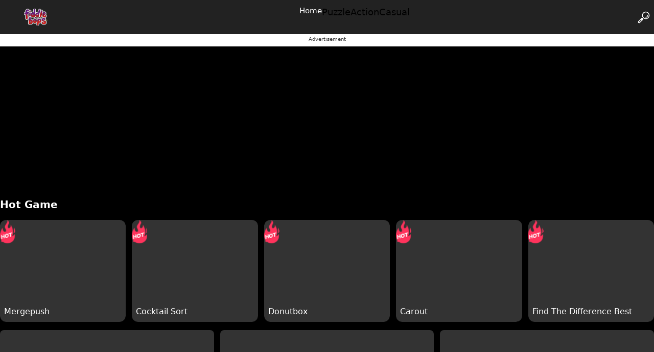

--- FILE ---
content_type: text/html
request_url: https://zuanyiba.com/category-1_5.html
body_size: 4327
content:
<!DOCTYPE html>
<html lang="en">
<style>
  .scrollbar-hide::-webkit-scrollbar {
    display: none;
  }

  .actives1 {
    color: #fff !important;
    background-color: #FF375F !important;
    border-radius: 50px;
  }

  .scrollbar-hide {
    -ms-overflow-style: none;
    scrollbar-width: none;
  }
</style>

  
<script async src="https://pagead2.googlesyndication.com/pagead/js/adsbygoogle.js?client=ca-pub-6784226681673573"
     crossorigin="anonymous"></script>






<style> .de_iv_adv ins>div{ display: block !important; margin: 0 auto !important; } </style>

<head>
  <title>
    5088
  </title>
  <meta name="description" content="" />
  <meta name="keywords" content="" />
  <link rel="icon" href="images/logo.png" type="image/x-icon" />
  <meta charset="UTF-8"> <!-- 公共css引用 -->
<style>
  #content_html {
    max-width: 100vw;
    overflow: auto;
  }

  html {
    font-family: sans-serif;
    ;
  }

  @media screen and (-webkit-min-device-pixel-ratio:0) {
    input {
      font-size: 16px;
    }
  }

  .light-beam {
    position: relative;
    overflow: hidden;
  }

  .light-beam::after {
    position: absolute;
    top: 0;
    background: linear-gradient(90deg, hsla(0, 0%, 100%, 0) 0, hsla(0, 0%, 100%, .5) 25%, #fff 50%, hsla(0, 0%, 100%, .5) 75%, hsla(0, 0%, 100%, 0));
    content: "";
    -webkit-animation: bright 5.5s infinite;
    animation: bright 5.5s infinite;
    z-index: 1;
    width: 100%;
    height: 100%;
  }

  @keyframes bright {
    0% {
      transform: translateX(-180%) skewX(45deg);
    }

    100% {
      transform: translateX(420%) skewX(45deg);
    }
  }



  .trembling {
    animation: trembling 5s linear infinite backwards;
    -webkit-animation: trembling 5s linear infinite backwards;
    -moz-animation: trembling 5s linear infinite backwards
  }

  @-webkit-keyframes trembling {
    26% {
      transform: rotate(0deg) scale(1);
      -webkit-transform: rotate(0deg) scale(1)
    }

    28% {
      transform: rotate(-2deg) scale(1.04);
      -webkit-transform: rotate(-2deg) scale(1.04)
    }

    32% {
      transform: rotate(1deg) scale(1.01);
      -webkit-transform: rotate(1deg) scale(1.01)
    }

    34% {
      transform: rotate(-2deg) scale(1.02);
      -webkit-transform: rotate(-2deg) scale(1.02)
    }

    36% {
      transform: rotate(3deg) scale(1);
      -webkit-transform: rotate(3deg) scale(1)
    }

    39% {
      transform: rotate(-1deg) scale(1);
      -webkit-transform: rotate(-1deg) scale(1)
    }

    44% {
      transform: rotate(0deg) scale(1);
      -webkit-transform: rotate(0deg) scale(1)
    }
  }

  @keyframes trembling {
    26% {
      transform: rotate(0deg) scale(1);
      -webkit-transform: rotate(0deg) scale(1)
    }

    28% {
      transform: rotate(-2deg) scale(1.04);
      -webkit-transform: rotate(-2deg) scale(1.04)
    }

    32% {
      transform: rotate(1deg) scale(1.01);
      -webkit-transform: rotate(1deg) scale(1.01)
    }

    34% {
      transform: rotate(-2deg) scale(1.02);
      -webkit-transform: rotate(-2deg) scale(1.02)
    }

    36% {
      transform: rotate(3deg) scale(1);
      -webkit-transform: rotate(3deg) scale(1)
    }

    39% {
      transform: rotate(-1deg) scale(1);
      -webkit-transform: rotate(-1deg) scale(1)
    }

    44% {
      transform: rotate(0deg) scale(1);
      -webkit-transform: rotate(0deg) scale(1)
    }
  }
</style>

  <meta http-equiv="X-UA-Compatible" content="IE=edge">
  <meta name="viewport" content="width=device-width, initial-scale=1.0">
  <link rel="stylesheet" href="css/reset.css">
  <link rel="stylesheet" href="css/index.css">
  <script src="js/jquery-3.4.1.min.js"></script>
  <script src="js/tailwind.js"></script>
  <script src="js/index.js"></script>
  <style>
    body{
      background-color: black;
    }
  </style>
</head>


      <body>
        <div class="mobile_menu">
  <div class="mobile_menu_content" style="background-color: rgba(255, 255, 255,.9);">
    <div class="flex  items-center mobile_menu-close  py-[28px] px-[46px] justify-end font-medium">
      <i class="close !text-[#333] iconfont icon-guanbi1 !text-lg"></i>
    </div>
    <ul class="">
      <li class="m-0 mb-[50px] transition-colors duration-200 nav">
        
          <a href="index.html"
            class="!text-black router-link-active router-link-exact-active text-[18px] font-medium mb-5">
            Home
          </a>
          
      </li>
    </ul>
  </div>
</div>



<div class="bg-[#222]">
  <div class="flex justify-between items-center px-[12px] h-[44px] md:h-[67px] mx-auto max-w-screen-xl  md:px-0 header">
    <div class="block mob_menu md:hidden">
      <svg xmlns="http://www.w3.org/2000/svg" width="30" height="30" viewBox="0 0 24 24" class="!text-white">
        <path fill="currentColor" d="M3 18v-2h18v2zm0-5v-2h18v2zm0-5V6h18v2z"></path>
      </svg>
    </div>

    <div class="flex items-center">
      <a href="index.html" class="flex gap-2 router-link-active router-link-exact-active">
        <img class="h-[33px] w-[140px]  object-fit-contain" src="images/logo.png">
      </a>
    </div>

    <div class="hidden gap-[25px] md:flex text-white nav">
      
        <a href="index.html"
          class="text-center text-[15px] font-[500] hover:text-[#9757FF]">
          Home
        </a>
        
    </div>


    <div class="flex items-center">
      <a href="search.html" class="mr-2">
        <svg xmlns="http://www.w3.org/2000/svg" width="24" height="24" viewBox="0 0 256 256" class="icon-sousuo4 !text-white">
          <g fill="none" stroke="currentColor" stroke-width="16">
            <path d="m 89.074145,145.23139 -68.17345,68.17344" />
            <path d="M 111.27275,167.42999 43.099304,235.60344" />
            <path stroke-linecap="round" stroke-linejoin="round"
              d="m 43.099305,235.60344 a 15.696788,15.696788 0 0 1 -22.19861,0" />
            <path stroke-linecap="round" stroke-linejoin="round"
              d="m 20.900695,213.40483 a 15.696788,15.696788 0 0 0 0,22.19861" />
            <path stroke-linecap="round" stroke-linejoin="round"
              d="M 240.65575,86.483932 A 70.635544,70.635544 0 0 1 170.0202,157.11948 70.635544,70.635544 0 0 1 99.384659,86.483932 70.635544,70.635544 0 0 1 170.0202,15.848389 70.635544,70.635544 0 0 1 240.65575,86.483932 Z" />
            <path stroke-linecap="round" stroke-linejoin="round" d="m 89.074145,145.23139 22.198605,22.1986" />
            <path stroke-linecap="round" stroke-linejoin="round" d="m 100.17344,156.33068 19.89988,-19.89987" />
            <path stroke-linecap="round" stroke-linejoin="round" d="m 70.126446,164.17908 22.198606,22.1986" />
            <path stroke-linecap="round" stroke-linejoin="round"
              d="M 209.26216,86.483936 A 39.241967,39.241967 0 0 1 170.0202,125.7259" />
          </g>
        </svg>
      </a>
      <div onclick="handleHomeClick()" class="">
      </div>


    </div>
  </div>
</div>
<script>
  function handleHomeClick() {

    window.location.href = '/';
  }
</script>

<style>
  .header ul li {
    list-style: none;
    margin-bottom: 0;
    margin-top: 0;
    font-size: 18px;
    line-height: 26px;
  }

  .header .iconfont {
    font-size: 20px;
    color: #fff;
  }
</style>

          
    
    
    
    
    <p class="t_de">Advertisement</p>
    <!--<div class="de_iv_adv" style="margin-bottom:20px;display:flex;justify-content:center">-->
<!-- xbba.xinyanhuishou.com_main_bottom_nav_01 -->
<ins class="adsbygoogle"
     style="display:block;"
     data-ad-client="ca-pub-6784226681673573"
     data-ad-slot="4442914447"
     data-ad-format="auto"
     data-full-width-responsive="true"></ins>
<script>
     (adsbygoogle = window.adsbygoogle || []).push({});
</script>
<!--</div>-->


            <div class="content">
              <div class="px-2 mx-auto mt-4 max-w-screen-xl md:px-0">
                <div class="mb-4 text-lg font-bold md:text-xl text-white">Hot Game</div>
                <!-- border-b-[10px] border-white border-solid md:border-none -->
                <div class="grid gap-3 md:grid-cols-5" id="hot-5">
                  
                    
                </div>
              </div>
              <div class="px-2 mx-auto my-4 max-w-screen-xl md:px-0">
                <div class="grid gap-3 md:grid-cols-3" id="hot-6">
      
                    
                </div>
              </div>

              <div class="px-2 mx-auto mb-4 max-w-screen-xl md:px-0">
                <div class="mb-4 text-lg font-bold md:text-xl text-white">More Game</div>
                <!-- border-b-[10px] border-white border-solid md:border-none -->
                <div class="grid gap-3 grid-cols-2 md:grid-cols-6" id="more-12">
                
                    
                </div>
              </div>

              <div class="px-2 mx-auto my-4 max-w-screen-xl md:px-0">
                <div class="grid gap-3 md:grid-cols-3" id="more-6">
                  
                    
                    
               
                    
                </div>
              </div>

              <div class="px-2 mx-auto mb-4 max-w-screen-xl md:px-0">
                <!-- border-b-[10px] border-white border-solid md:border-none -->
                <div class="grid gap-3 grid-cols-2 md:grid-cols-6" id="more-other">
               
                </div>
              </div>

            </div>
            






<!--<div class="positionFixed" style="flex-direction:column;justify-content:center;height:95px;text-align:center">-->
<!--<p style="font-size:10px;height:10px">Advertisement</p>-->
<!-- xbba.xinyanhuishou.com_main_anchor_point -->
<!--<ins class="adsbygoogle"-->
<!--     style="display:inline-block;width:100%;height:50px"-->
<!--     data-ad-client="ca-pub-6784226681673573"-->
<!--     data-ad-slot="4442914447"></ins>-->
<!--<script>-->
<!--     (adsbygoogle = window.adsbygoogle || []).push({});-->
<!--</script>-->
<!--</div>-->


              <footer class="bg-[#222] text-[#D1D1D1]  text-[14px]">
  <div class=" max-w-[1200px] m-auto py-[20px] px-4 md:px-0 pb-[80px]" style="padding-bottom:100px;">
    <div class="flex justify-center items-center">
      <a to="./index.html" class="flex gap-2 text-[20px] font-medium">
        <img class="h-[33px]" src="images/logo.png" alt=""> 
      </a>
    </div>

    <div
      class="flex justify-between px-4 mt-6 mb-2 md:border-b-[1px] md:border-solid md:border-[#fff] md:pb-4 md:px-0 md:flex-row md:justify-center md:gap-10">
      <div>
        <a href="AboutUs.html">
          <h2 class="font-medium border-b-[1px] border-solid border-[#fff] transition-colors duration-300 border-b-1 hover:border-transparent">
            About Us
          </h2>
        </a>
      </div>
      <div>
        <a href="TermsofUse.html">
          <h2 class="font-medium border-b-[1px] border-solid border-[#fff] transition-colors duration-300 border-b-1 hover:border-transparent">
            Terms Of Us
          </h2>
        </a>
      </div>
      <div>
        <a href="PrivacyPolicy.html">
          <h2 class="font-medium border-b-[1px] border-solid border-[#fff] transition-colors duration-300 border-b-1 hover:border-transparent">
            Privacy policy
          </h2>
        </a>
      </div>
    </div>
    <div class="text-center mt-4 text-[#797878] ">
      © 5088, All rights reserved.
    </div>
  </div>
</footer>
      </body>
      <script>
        const url = window.location.href;
        const tabName = document.querySelectorAll("#tabName");
        tabName.forEach(ele => {
          const tabId = ele.getAttribute('data-name');
          if (url.includes(tabId)) {
            ele.classList.add('actives1');
          }
          if (url.includes('index.html') && tabId === 'Home') {
            ele.classList.add('actives1');
          }
        })
      </script>
      <script>
        function slidePc(direction) {
          const slider = document.querySelector('.pc-slider');
          const slideWidth = slider.offsetWidth;
          const maxScroll = slider.scrollWidth - slideWidth;

          let newScrollPosition;
          if (direction === 'next') {
            newScrollPosition = slider.scrollLeft + slideWidth;
            if (newScrollPosition > maxScroll) {
              newScrollPosition = 0;
            }
          } else {
            newScrollPosition = slider.scrollLeft - slideWidth;
            if (newScrollPosition < 0) {
              newScrollPosition = maxScroll;
            }
          }

          slider.scrollTo({ left: newScrollPosition, behavior: 'smooth' });
        }
      </script>
      <script>
        function slide(direction) {
          const slider = document.querySelector('.phoneslide');  // 更新选择器
          const slideWidth = slider.offsetWidth;
          const maxScroll = slider.scrollWidth - slideWidth;

          let newScrollPosition;
          if (direction === 'next') {
            newScrollPosition = slider.scrollLeft + slideWidth;
            if (newScrollPosition > maxScroll) {
              newScrollPosition = 0;
            }
          } else {
            newScrollPosition = slider.scrollLeft - slideWidth;
            if (newScrollPosition < 0) {
              newScrollPosition = maxScroll;
            }
          }

          slider.scrollTo({ left: newScrollPosition, behavior: 'smooth' });
        }
      </script>

      <script>
        window.onload = function () {
          console.log('onload');
          $.ajax({
            type: "post",
            url: "/index.php/game/index",
            success: function (data) {
              $("#hot-5").html(data.hot_5);
              $("#hot-6").html(data.hot_6);
              $('#more-12').html(data.more_12);
              $('#more-6').html(data.more_6);
              $('#more-other').html(data.more_other);
              console.log(data);
            },
          })
        
        
              // 获取cate列表
          $.ajax({
            type:'post',
            url:'/index.php/game/cate',
            success:function(data){
              //构建cate的dom
              let cateDom = '';
              data.data.forEach(function(item){
                cateDom += `
                <a href="cate.html?cate_id=${item.id}"
                  class="!text-black router-link-active router-link-exact-active text-[18px] font-medium mb-5">
                    ${item.name}
                </a>
                `;

                
              })

              var navs = document.querySelectorAll('.nav');
              navs.forEach(function(item){
                item.insertAdjacentHTML('beforeend',cateDom)
              })
            }
          })
        

    mob_menu = document.getElementsByClassName('mob_menu')[0]
    mobile_menu = document.getElementsByClassName('mobile_menu')[0]
    mob_menu.onclick = function(){
      mobile_menu.style.width = '100vw'
    }
    mobile_menu.onclick = function(){
      mobile_menu.style.width = 0;
    }
    
    
        
        };
      </script>


<!-- Mirrored from food.logo.com/food-logo/index.html by HTTrack Website Copier/3.x [XR&CO'2014], Thu, 24 Jul 2025 09:47:36 GMT -->
</html>

--- FILE ---
content_type: text/html; charset=utf-8
request_url: https://www.google.com/recaptcha/api2/aframe
body_size: 265
content:
<!DOCTYPE HTML><html><head><meta http-equiv="content-type" content="text/html; charset=UTF-8"></head><body><script nonce="s72watJEKFg97TQoxoLvsw">/** Anti-fraud and anti-abuse applications only. See google.com/recaptcha */ try{var clients={'sodar':'https://pagead2.googlesyndication.com/pagead/sodar?'};window.addEventListener("message",function(a){try{if(a.source===window.parent){var b=JSON.parse(a.data);var c=clients[b['id']];if(c){var d=document.createElement('img');d.src=c+b['params']+'&rc='+(localStorage.getItem("rc::a")?sessionStorage.getItem("rc::b"):"");window.document.body.appendChild(d);sessionStorage.setItem("rc::e",parseInt(sessionStorage.getItem("rc::e")||0)+1);localStorage.setItem("rc::h",'1767636303259');}}}catch(b){}});window.parent.postMessage("_grecaptcha_ready", "*");}catch(b){}</script></body></html>

--- FILE ---
content_type: text/css
request_url: https://zuanyiba.com/css/reset.css
body_size: 1587
content:
/* http://meyerweb.com/eric/tools/css/reset/
   v5.0.1 | 20191019
   License: none (public domain)
*/

html,
body,
div,
span,
applet,
object,
iframe,
h1,
h2,
h3,
h4,
h5,
h6,
p,
blockquote,
pre,
a,
abbr,
acronym,
address,
big,
cite,
code,
del,
dfn,
em,
img,
ins,
kbd,
q,
s,
samp,
small,
strike,
sub,
sup,
tt,
var,
b,
u,
i,
center,
dl,
dt,
dd,
menu,
ol,
ul,
li,
fieldset,
form,
label,
legend,
table,
caption,
tbody,
tfoot,
thead,
tr,
th,
td,
article,
aside,
canvas,
details,
embed,
figure,
figcaption,
footer,
header,
hgroup,
main,
menu,
nav,
output,
ruby,
section,
summary,
time,
mark,
audio,
video {
  margin: 0;
  padding: 0;
  border: 0;
  font-size: 100%;
  font: inherit;
  vertical-align: baseline;
}
/* HTML5 display-role reset for older browsers */
article,
aside,
details,
figcaption,
figure,
footer,
header,
hgroup,
main,
menu,
nav,
section {
  display: block;
}
/* HTML5 hidden-attribute fix for newer browsers */
*[hidden] {
  display: none;
}
input {
  border: none; /* 去掉边框 */
  background: none; /* 去掉背景 */
  padding: 0; /* 去掉内边距 */
  margin: 0; /* 去掉外边距 */
  outline: none; /* 去掉聚焦时的外边框 */
  /* 添加其他想要的样式 */
}
body {
  line-height: 1;
}
menu,
ol,
ul {
  list-style: none;
  color:#eee;
}
blockquote,
q {
  quotes: none;
}
blockquote:before,
blockquote:after,
q:before,
q:after {
  content: "";
  content: none;
}
table {
  border-collapse: collapse;
  border-spacing: 0;
}
a {
  text-decoration: none;
  color: inherit;
}
img,
a,
i {
  cursor: pointer;
}
#content {
  margin-top: 20px;
  padding: 0 15px;
}
#content p,
li {
  margin-bottom: 25px;
  margin-top: 25px;
  font-size: 18px;
  line-height: 26px;
}
#content ul,
li {
  list-style: inside;
}
#content h1 {
  font-family: Helvetica Neue LT, Helvetica Neue, -apple-system,
    BlinkMacSystemFont, Segoe UI, Helvetica, Arial, sans-serif;
  font-size: 1.8rem;
  font-weight: 700;
  letter-spacing: -0.025rem;
  line-height: 1.8rem;
  margin-bottom: 24px;
  margin-left: 0;
  margin-right: 0;
  outline: none;
}

.details p {
  margin-bottom: 25px;
  margin-top: 25px;
  font-size: 18px;
  line-height: 26px;
}

.details h1 {
  font-family: Helvetica Neue LT, Helvetica Neue, -apple-system,
    BlinkMacSystemFont, Segoe UI, Helvetica, Arial, sans-serif;
  font-size: 1.8rem;
  font-weight: 700;
  letter-spacing: -0.025rem;
  line-height: 1.8rem;
  margin-bottom: 24px;
  margin-left: 0;
  margin-right: 0;
  outline: none;
}

img {
  width: 100%;
  box-sizing: border-box;
  object-fit: cover;
}

.t_1l {
  overflow: hidden;
  text-overflow: ellipsis;
  display: -webkit-box;
  -webkit-box-orient: vertical;
  -webkit-line-clamp: 1;
}
.t_12 {
  overflow: hidden;
  text-overflow: ellipsis;
  display: -webkit-box;
  -webkit-box-orient: vertical;
  -webkit-line-clamp: 2;
}
.t_13 {
  overflow: hidden;
  text-overflow: ellipsis;
  display: -webkit-box;
  -webkit-box-orient: vertical;
  -webkit-line-clamp: 3;
}
footer {
  color: #fff;
}
footer li {
  list-style: none;
  margin: 0;
}
.mobile_menu {
  width: 0vw;
  height: 100vh;
  background: rgba(17, 17, 17, 0.3);
  position: fixed;
  top: 0;
  right: 0;
  transition: all 0.2s ease-in-out;
  overflow: hidden;
  z-index: 999999;
}
.mobile_menu .mobile_menu_content {
  height: 100%;
}
/* .mobile_menu .mobile_menu_content ul {
  overflow: auto;
  padding: 20px 40px;
} */
.mobile_menu .mobile_menu_content ul li a {
  display: block;
  width: 100%;
}
.mobile_menu .mobile_menu_content ul li {
  text-align: center;
  list-style: none;
}

.positionFixed {
  bottom: 0px;
  left: 50%;
  position: fixed;
  transform: translate(-50%, 0%);
  z-index: 999;
  width: 100%;
  background-color: #e4e4e4;
  display: flex;
  justify-content: center;
}
.de_iv_adv {
  width: 100%;
  min-height: 8rem;
  background-color: #fff;
  display: flex;
  justify-content: center;
  align-items: center;
}
.t_de {
  height: 0.2rem;
  width: 100%;
  line-height: 0.3rem !important;
  font-size: 0.6rem;
  padding: 0.5rem 0 1rem 0;
  box-sizing: border-box;
  color: #333;
  text-align: center;
  margin-bottom: 0 !important;
  background-color: #fff;
}
.gameMenu {
  position: fixed;
  left: 40px;
  top: 20px;
  z-index: 99999999;
  padding: 10px;
}
.gameMenu img {
  width: 40px !important;
  height: 40px !important;
}
.gameButtons {
  position: fixed;
  left: 0px;
  top: 60px;
  z-index: 99999999;
}
.gameButtons img {
  width: 40px !important;
  height: 40px !important;
}
@media screen and (-webkit-min-device-pixel-ratio: 0) {
  input {
    font-size: 16px;
  }
}


--- FILE ---
content_type: text/css
request_url: https://zuanyiba.com/css/index.css
body_size: 682
content:
.max_width {
  width: min(960px, 100% - 30px);
  margin: auto;
}

body {
  background-color: #fff;
}
.object-fit-contain{
    object-fit: contain;
}

.gameBoxs {
  position: relative;
}
.gameBoxs .donghuaTitle {
  display: none;
}
.gameBoxs:hover .donghuaTitle {
  display: block;
  position: absolute;
  bottom: 0;
  left: 0;
  width: 100%;
}

.app {
  background-color: black;
}

.btn-conteiner {
  display: flex;
  justify-content: center;
  --color-text: #ffffff;
  --color-background: #EF963B;
  --color-outline: #EF963B;
  --color-shadow: #EF963B;
}

.btn-content {
  display: flex;
  align-items: center;
  justify-content: center;
  width: 100%;
  padding: 5px 40px;
  text-decoration: none;
  font-family: "Poppins", sans-serif;
  font-weight: 600;
  font-size: 20px;
  color: var(--color-text);
  background: var(--color-background);
  transition: 1s;
  border-radius: 100px;
  box-shadow: 0 0 0.2em 0 var(--color-background);
  transition: 0.5s;
  animation: btn-content 1s;
  outline: 0.1em solid transparent;
  outline-offset: 0.2em;
  box-shadow: 0 0 0.4em 0 var(--color-background);
}

.btn-content .icon-arrow {
  transition: 0.5s;
  margin-right: 0px;
  transform: scale(0.6);
}

.icon-arrow {
  transition: 0.5s;
  margin-right: 25px;
}

.icon-arrow {
  width: 20px;
  margin-left: 15px;
  position: relative;
  top: 6%;
}

/* SVG */
#arrow-icon-one {
  transition: 0.4s;
  transform: translateX(-60%);
}

#arrow-icon-two {
  transition: 0.5s;
  transform: translateX(-30%);
  transform: translateX(0%);
  animation: color_anim 1s infinite 0.4s;
}

#arrow-icon-three {
  animation: color_anim 1s infinite 0.2s;
}

#arrow-icon-one {
  transform: translateX(0%);
  animation: color_anim 1s infinite 0.6s;
}

/* SVG animations */
@keyframes color_anim {
  0% {
    fill: white;
  }
  50% {
    fill: var(--color-background);
  }
  100% {
    fill: white;
  }
}
/* Button animations */
@keyframes btn-content {
  0% {
    outline: 0.2em solid var(--color-background);
    outline-offset: 0;
  }
}/*# sourceMappingURL=index.css.map */

--- FILE ---
content_type: application/javascript
request_url: https://zuanyiba.com/js/index.js
body_size: 10381
content:
// 弹出搜索框按钮类名;
const search_classname = 'search_btn1'
// 搜索数据本地存储key;
const SEARCH_KEY = 'ces' + location.origin
// 移动端菜单按钮 document.querySelector方式获取
const MENU_BTN_CLASS = '.mob_menu'
// 移动端搜索按钮 document.querySelector方式获取
const SEARCH_BTN_CLASS = '.mob_search'
// 搜索内容渲染容器类名，这里使用频道页样式
// const USESEARCH_RESULT_CLASSNAME = 'second_block max_width > s_left'
const USESEARCH_RESULT_CLASSNAME = 'layout > l_left > second_block max_width > grid grid-cols-1 md:grid-cols-2 xl:grid-cols-3 mb-2 gap-3'

init()

// 初始化调用
function init() {
  call_fun(use_lazyLoad)
  // call_fun(save_search_data)
  window.onload = () => {
    // call_fun(back_to_top)
    useMobileMenu()
    call_fun(useSearch)
  }

  function params() {
    var url = window.location.href
    var arr = url.split('?')
    var params = arr[1];
    return params || '';
}


document.addEventListener("DOMContentLoaded", function (event) {
    // console.log("DOM fully loaded and parsed");
    document.querySelectorAll('a').forEach(item => {
        item.href = item.href + (params() ? '?' + params() : '')
    })
    // params() ? gtag('event', params()) : ''
    // gtag('event', window.location.href);
});
}

// 搜索内容渲染
function render_search_result_item(item) {
  return `
  <a href="./${item.html_url ? item.html_url : item.id}.html" class="s_l_item" style="box-shadow: none">
    <img src="${get_prefix()}${item.picture}" alt="">
    <div class="text_float">
    <div class="bg"></div>
      <div class="mt-3 title_text" style="color: #ffffff">${item.subtitle ? item.subtitle : item.main_title}</div>
    </div>
  </a>
  `
}
// 使用移动端菜单
function useMobileMenu() {
  let mobile_menu = document.querySelector('.mobile_menu')
  let icon_caidan = [...document.querySelectorAll(MENU_BTN_CLASS)]
  let close = document.querySelector('.close')
  mobile_menu.addEventListener('click', (e) => {
    if (e.target === mobile_menu) {
      changeMenu(false)
    }
  })
  icon_caidan.forEach(item => {
    item.addEventListener('click', (e) => {
      changeMenu(true)
    })
  })

  close.addEventListener('click', (e) => {
    changeMenu(false)
  })

  function changeMenu(state) {
    change_body_overflow(state)
    mobile_menu.style.width = state ? '100vw' : '0'

  }
  return [changeMenu]
}
// 回到顶部
function back_to_top() {
  const scrollToTopBtn = document.createElement("div")
  scrollToTopBtn.innerHTML = `<div style="border-radius: 20px;background: #000000ab;padding: 10px;display: flex;justify-content: center;align-items: center;flex-direction: column;gap: 5px;">
    <a href="./index.html" class="iconfont icon-shouye" style="font-size: 30px; color: #FFD202"></a>
    <a href="./search.html" class="iconfont icon-sousuo" style="font-size: 30px; color: #FFD202"></a>
    <span class="iconfont icon-huidaodingbu2" style="font-size: 30px; color: #FFD202"></span>
    </div>`
  scrollToTopBtn.style.display = "none"
  // 添加点击事件监听器
  scrollToTopBtn.addEventListener("click", function () {
    window.scrollTo({
      top: 0,
      behavior: "smooth"
    })
  })

  // 将按钮添加到页面中的 body 元素中
  document.body.appendChild(scrollToTopBtn)

  // 添加样式以将按钮放在右下角
  scrollToTopBtn.style.position = "fixed"
  scrollToTopBtn.style.bottom = "280px"
  scrollToTopBtn.style.right = "40px"
  scrollToTopBtn.style.fontSize = "20px"
  scrollToTopBtn.style.padding = "10px"
  scrollToTopBtn.style.cursor = "pointer"
  // 监听窗口的滚动事件
  window.addEventListener("scroll", function () {
    // 如果滚动位置小于 200 像素，则隐藏回到顶部按钮，否则显示它
    if (window.scrollY < 200) {
      scrollToTopBtn.style.display = "none"
    } else {
      scrollToTopBtn.style.display = "block"
    }
  })
}

// 切换文章
function page_turning() {
  const page_box = document.createElement("div")
  const pre_btn = document.createElement("div")
  const next_btn = document.createElement("div")
  page_box.classList.add('page_box')
  pre_btn.classList.add('iconfont', 'icon-shangyiye')
  pre_btn.title = 'Previous article'
  next_btn.title = 'Next article'
  next_btn.classList.add('iconfont', 'icon-xiayiye')
  set_btn_style(next_btn)
  set_btn_style(pre_btn)
  // 将按钮添加到页面中的 body 元素中
  page_box.appendChild(pre_btn)
  page_box.appendChild(next_btn)

  document.body.appendChild(page_box)
  page_box.style.position = "fixed"
  page_box.style.bottom = "120px"
  page_box.style.right = "20px"

  function set_btn_style(btn) {
    btn.style.fontSize = "40px"
    btn.style.color = "#FFD202"
    btn.style.cursor = "pointer"
    btn.style.display = "inline-block"
    btn.style.margin = "0 4px"
  }

  let searchData = JSON.parse(sessionStorage.getItem(SEARCH_KEY))
  let href = location.href.split('/')
  // 获取详情地址
  let title_url = href[href.length - 1].replace(/.html.*/, '')
  let current_index = searchData.findIndex(item => item.html_url === title_url || item.id === title_url)
  let final_index = searchData.length - 1
  pre_btn.addEventListener('click', () => {
    if (current_index == 0) {
      window.location.href = `./${searchData[final_index].html_url ? searchData[final_index].html_url : searchData[final_index].id}.html`
    } else {
      window.location.href = `./${searchData[current_index - 1].html_url ? searchData[current_index - 1].html_url : searchData[current_index - 1].id}.html`
    }
  })
  next_btn.addEventListener('click', () => {
    if (current_index == final_index) {
      window.location.href = `./${searchData[0].html_url ? searchData[0].html_url : searchData[0].id}.html`
    } else {
      window.location.href = `./${searchData[current_index + 1].html_url ? searchData[current_index + 1].html_url : searchData[current_index + 1].id}.html`
    }
  })
}
// 使用搜索
function useSearch() {
  const searchBtn = document.querySelectorAll(SEARCH_BTN_CLASS)
  if (!searchBtn.length) {
    return
  }
  const div = document.createElement('div')
  div.classList.add('modal')
  div.classList.add('max_width')
  div.id = 'search-modal'
  div.innerHTML = `
    <div class="modal-content">
      <div class="tools_s">
        <input type="text" placeholder="Search" id="search_input" />
        <button id="modal-search-btn">Search</button>
      </div>
      <div class="line"></div>
      <div class="search_result">

      </div>
    </div>
`
  const body = document.querySelector('body')
  body.appendChild(div)
  // 获取搜索按钮和弹框元素
  const modal = document.getElementById('search-modal')
  const search_input = document.getElementById('search_input')
  const search_result = document.querySelector('.search_result')
  const style = document.createElement('style')
  style.innerHTML = `
  /* 遮罩层 */
  .overlay {
    position: fixed;
    top: 0;
    left: 0;
    width: 100%;
    height: 100%;
    background-color: rgba(0, 0, 0, .4);
    z-index: 9999;
    display: none;
  }

  #search-modal {
    overflow: hidden;
    width: 80%;
    height: 500px;
  }

  /* 弹框 */
  .modal {
    position: fixed;
    top: 50%;
    left: 50%;
    transform: translate(-50%, -50%);
    background-color: #fff;
    padding: 20px;
    border-radius: 5px;
    box-shadow: 0 0 10px #6767db94;
    z-index: 10000;
    display: none;
  }

  .modal-content {
    display: flex;
    align-items: center;
    flex-direction: column;
  }

  .modal-content .tools_s {
    display: flex;
  }

  .modal-content .search_result {
    margin-top: 20px;
    height: calc(500px - 60px);
    overflow: auto;
    display: flex;
    color: #fff;
    flex-wrap: wrap;
    justify-content: center;
    gap: 20px;
  }

  .modal-content .search_result a {
    width: 20%;
    min-height: 200px;
    border-radius: 10px;
    color: #111;
    height: auto;
  }

  .modal-content .search_result a img {
    width: 100%;
    border-radius: 10px;
    object-fit: cover;
    margin-bottom: 10px;
  }

  @media (max-width: 750px) {
    .modal-content .search_result a {
      width: 100%;
      height: fit-content;
      border-radius: 10px;
      color: #111;
    }

    #search-modal {
      height: 50vh;

    }

    .modal-content .search_result {
      height: calc(50vh - 60px);
    }
  }

  .modal-content div {
    width: 100%;
  }

  .modal input[type="text"] {
    background-color: transparent;
    width: 100%;
    padding: 8px;
    margin-right: 10px;
    border: none;
    color: #111;
    border-bottom: 1px solid #6767db;
  }

  .modal input[type="text"]:focus {
    outline: none;
  }

  .modal button {
    padding: 8px 16px;
    border: none;
    border-radius: 5px;
    background-color: #6767db;
    color: #fff;
  }

  /* 显示弹框时添加遮罩层 */
  .modal.show {
    display: block;
  }

  .overlay.show {
    display: block;
  }`

  // 点击搜索按钮显示弹框
  for (var i = 0; i < searchBtn.length; i++) {
    searchBtn[i].appendChild(style)
    // 点击搜索按钮显示弹框
    searchBtn[i].addEventListener('click', show_search)
  }

  function show_search() {
    modal.classList.add('show')
    const overlay = document.createElement('div')
    overlay.classList.add('overlay', 'show')
    document.body.appendChild(overlay)
    // 点击遮罩层或弹框外部区域隐藏弹框
    overlay.addEventListener('click', (event) => {
      if (event.target === modal || event.target.closest('.modal-content')) {
        return
      }

      modal.classList.remove('show')
      if (overlay) {
        overlay.classList.remove('show')
        document.body.removeChild(overlay)
      }
    })
  }
  // 点击弹框的搜索按钮执行搜索操作
  const modalSearchBtn = document.getElementById('modal-search-btn')
  modalSearchBtn.addEventListener('click', async () => {
    // TODO: 执行搜索操作
    if (sessionStorage.getItem(SEARCH_KEY)) {
      render_search_result()
    } else {
      await save_search_data()
      render_search_result()
    }

  })

  function render_search_result() {
    let searchData = JSON.parse(sessionStorage.getItem(SEARCH_KEY))
    let result = searchData.filter(item => item.main_title.toLowerCase().includes(search_input.value.toLowerCase()))
    search_result.innerHTML =
      result.map(item =>
        ` <a href="./detail-${item.main_title}.html">
            <img src="${get_prefix()}${item.picture}" alt="">
              ${item.main_title}
          </a>`).join('')
  }

}

// 使用搜索1
function useSearch_1() {
  const div = document.createElement('div')
  div.classList.add('search_dialog')
  div.classList.add('app')

  div.innerHTML = `
  <div class="s_l_header">

    <span class="sc-close"><svg width="25" height="25" viewBox="0 0 20 20" fill="none" xmlns="http://www.w3.org/2000/svg">
        <path d="M16.875 3.125L3.125 16.875" stroke="white" stroke-linecap="round"></path>
        <path d="M16.875 16.875L3.125 3.125" stroke="white" stroke-linecap="round"></path>
      </svg></span>
  </div>

  <div class="sc_input">
    <div class="sc-dwsnSq">
      <i class="iconfont icon-sousuo" style="color: #ffffff"></i>
      <input type="text">

    </div>
    <span class="${search_classname}"> search </span>
  </div>
  <div class="${USESEARCH_RESULT_CLASSNAME.split('>')[0]} sc_result">


  </div>
  `
  const body = document.querySelector('body')
  body.appendChild(div)

  // 获取搜索按钮和弹框元素
  const searchBtn = document.querySelectorAll(SEARCH_BTN_CLASS)
  const sc_input = document.querySelector('.search_dialog .sc_input .sc-dwsnSq input')
  const search_dialog = document.querySelector('.search_dialog')
  const sc_dwsnSq = document.querySelector('.search_dialog .sc_input .sc-dwsnSq')
  const sc_close = document.querySelector('.search_dialog .sc-close')
  const sc_dwsnSq_input = document.querySelector('.search_dialog .sc_input .sc-dwsnSq input')
  const search_result = document.querySelector('.search_dialog .sc_result')
  sc_input.addEventListener('focus', () => {
    sc_dwsnSq.style.border = '1px solid rgb(244 13 255)'
  })
  sc_input.addEventListener('blur', () => {
    sc_dwsnSq.style.border = ''
  })

  sc_close.addEventListener('click', () => {
    change_body_overflow(false)
    search_dialog.style.opacity = '0'
    setTimeout(() => {
      search_dialog.style.display = 'none'
    }, 300)
  })
  const style = document.createElement('style')
  style.innerHTML = `
    * {
      margin: 0;
      padding: 0;
    }

    .search_dialog {
      transition: all .3s;
      opacity: 0;
      display: none;
      top: 0;
      width: 100vw;
      height: 100vh;
      position: fixed;
      z-index: 99999;
      background-color: rgb(1 1 1 / 88%);
      padding: 20px;
      box-sizing: border-box;
    }
    .sc-close {
      cursor: pointer;
    }
    .search_dialog .s_l_header {
      text-align: right;
    }

    .search_dialog .sc_input {
      display: flex;
      justify-content: center;
      margin-top: 20px;

    }

    .search_dialog .sc_input .search_btn {
      line-height: 40px;
      margin-left: 20px;
      padding: 0 30px;

    }

    .search_btn {
      padding: 0.9em 1.9em;
      font-size: 16px;
      border: none;
      background: #6285f8;
      color: white;
      cursor: pointer;
      position: relative;
      z-index: 1;
    }

    .search_btn:hover {
      color: rgb(255, 255, 255);
    }

    .search_btn::before,
    .search_btn::after {
      content: "";
      position: absolute;
      top: 0%;
      left: 0%;
      width: 100%;
      height: 100%;
      background: rgba(128, 128, 128, 0.096);
      backdrop-filter: blur(10px);
      z-index: -1;
      transition: all 0.4s;
    }

    .search_btn::after {
      z-index: -2;
      transition: all 0.4s;
    }

    .search_btn:hover::before {
      background: rgb(0, 0, 0, 0.315);
      border-radius: 10px;
    }

    .search_btn:hover::after {
      background: linear-gradient(to right, #cb6ce6, #38b6ff);
      border-radius: 10px;
      transform: scale(1.07, 1.2) rotateX(180deg);
    }
     .search_btn1 {
        line-height: 40px;
        margin-left: 20px;
        width: fit-content;
        text-align: center;
        min-width: 100px;
        border-radius: 5px;
        border: 2.5px solid #E0E1E4;
        box-shadow: 0px 0px 20px -20px;
        cursor: pointer;
        background-color: white;
        transition: all 0.2s ease-in-out 0ms;
        user-select: none;
        font-family: 'Poppins', sans-serif;
      }

      .search_btn1:hover {
        background-color: #F2F2F2;
        box-shadow: 0px 0px 20px -18px;
      }

      .search_btn1:active {
        transform: scale(0.95);
      }
    .search_dialog .sc_input .sc-dwsnSq input {
      font-family: inherit;
      width: 100%;
      padding: 0px 16px;
      border: 0px;
      outline: none;
      background: transparent;
      line-height: 24px;
      color: rgb(255, 255, 255);
    }

    .search_dialog .sc_result {
      margin-top: 30px;
      display: flex;
      flex-wrap: wrap;
      gap: 20px;
      max-height: calc(100vh - 200px);
      overflow: auto;
      background: transparent !important;
    }

    .search_dialog .sc_input .sc-dwsnSq {
      width: 85%;
      max-width: 760px;
      padding: 7px 8px 7px 12px;
      display: flex;
      -webkit-box-align: center;
      align-items: center;
      background: rgba(255, 255, 255, 0.1);
      border: 1px solid rgba(255, 255, 255, 0.1);
      border-radius: 8px;
    }
`
  // 点击搜索按钮显示弹框
  for (var i = 0; i < searchBtn.length; i++) {
    searchBtn[i].appendChild(style)
    // 点击搜索按钮显示弹框
    searchBtn[i].addEventListener('click', show_search)
  }

  function show_search() {
    change_body_overflow(true)

    search_dialog.style.opacity = '1'
    search_dialog.style.display = 'block'
    const sc_dwsnSq_btn = document.querySelector('.search_dialog .sc_input .' + search_classname)
    sc_dwsnSq_btn.addEventListener('click', async () => {
      // TODO: 执行搜索操作
      if (sessionStorage.getItem(SEARCH_KEY)) {
        render_search_result()
      } else {
        await save_search_data()
        render_search_result()
      }
    })
  }

  // 去标签提取文字
  function stripHTMLTags(html) {
    var tempElement = document.createElement('div')
    tempElement.innerHTML = html

    // 递归函数，处理节点并返回相应的文本
    function processNode(node) {
      var text = ''
      const blockLevelTags = [
        'address',
        'article',
        'aside',
        'blockquote',
        'canvas',
        'dd',
        'div',
        'dl',
        'dt',
        'fieldset',
        'figcaption',
        'figure',
        'footer',
        'form',
        'h1',
        'h2',
        'h3',
        'h4',
        'h5',
        'h6',
        'header',
        'hr',
        'li',
        'main',
        'nav',
        'noscript',
        'ol',
        'p',
        'pre',
        'section',
        'table',
        'tfoot',
        'ul',
        'video'
      ]

      // 处理不同类型的节点
      switch (node.nodeType) {
        case Node.ELEMENT_NODE: // 元素节点
          var tagName = node.tagName.toLowerCase()
          if (tagName === 'br') {
            text += '\n' // <br> 标签转换为换行符
          } else {
            for (var i = 0; i < node.childNodes.length; i++) {
              text += processNode(node.childNodes[i]) // 处理子节点
            }
            if (blockLevelTags.includes(tagName)) {
              text += '\n' // 段落、div 等标签转换为换行符
            } else if (tagName === 'li') {
              text += '\n' // 列表项标签转换为破折号
            }
          }
          break
        case Node.TEXT_NODE: // 文本节点
          text += node.textContent.replace(/\n/g, ' ') // 替换换行符为空格
          break
      }

      return text
    }

    return processNode(tempElement)
  }
  // 随机获取数组个数
  function getRandomItemsFromArray(array, count) {
    var shuffled = array.slice() // 复制数组
    var result = []
    var index = shuffled.length
    var temp, randomIndex

    // 洗牌算法（Fisher-Yates Shuffle）
    while (index) {
      randomIndex = Math.floor(Math.random() * index)
      index -= 1

      // 交换当前位置的元素和随机位置的元素
      temp = shuffled[index]
      shuffled[index] = shuffled[randomIndex]
      shuffled[randomIndex] = temp
    }
    // 获取前count个元素
    result = shuffled.slice(0, count)

    return result
  }
  // 高亮标注关键字
  function add_tag(value, font = true) {
    return `<span style="color:red;${font ? 'font-size: 17px;font-weight: 900;' : ''}">${value}</span>`
  }

  function des_el(value, style = '') {
    return `<div style="width: 100%;line-height: 25px; border-bottom: 1px solid #ccc; margin-bottom: 5px;padding-bottom: 12px; color: #999;font-size: 14px; ${style}">${value}</div>`
  }

  function render_search_result() {
    let mate_data = {
      index: null,
      incontent: null
    }
    let input_value = sc_dwsnSq_input.value
    let input_value_low = sc_dwsnSq_input.value.toLowerCase()
    let searchData = JSON.parse(sessionStorage.getItem(SEARCH_KEY))
    let result = searchData.filter(item => {
      let content_text = stripHTMLTags(item.content)
      let content_text_low = stripHTMLTags(item.content).toLowerCase()
      var escapedInput = input_value.replace(/[)(]/g, "\\$&")
      var regex = new RegExp(escapedInput, 'gi')

      if (item.main_title.toLowerCase().includes(input_value_low)) {
        item.main_title = item.main_title.replace(regex, add_tag(input_value, false))
        return true
      }
      if (content_text_low.includes(input_value_low)) {
        mate_data.incontent = true
        mate_data.index = content_text_low.indexOf(input_value_low)
        for (let i = mate_data.index; i >= 0; i--) {
          if (content_text_low[i] === '.' || content_text_low[i] === '\n') {
            mate_data.index = i + 1
            if (content_text_low[mate_data.index] === '"')
              mate_data.index += 1
            break
          }
          if (i === 0) {
            mate_data.index = i
          }
        }
        item.content_mate = content_text.slice(mate_data.index, mate_data.index + 300)
        item.content_mate = item.content_mate.replace(regex, add_tag(input_value))
        return true
      }
    })
    let isempty = des_el(`About ${result.length} results (0.1${Math.floor(Math.random() * 10)} seconds)`)
    if (result.length === 0) {
      isempty = des_el(`No match for "${input_value}" was found. `, `margin-bottom: 30px;font-size: 17px;`) + des_el(`The following may be of interest to you.`, `margin-bottom: 5px;font-size: 20px; font-weight: bold; border: none`)
      result = getRandomItemsFromArray(searchData, 20)
    }
    search_result.innerHTML = USESEARCH_RESULT_CLASSNAME.split('>').slice(1).map(item => {
      return `<div class="${item}"></div>`
    })
    let all = USESEARCH_RESULT_CLASSNAME.split('>').slice(1)

    if (all.length) {
      let rander_div = '',
        replace = 'replace'
      all.forEach((item, index) => {
        let fragment = `<div class="${item}">${replace}</div>`
        if (rander_div) {
          rander_div = rander_div.replace(replace, fragment)
        } else {
          rander_div = fragment
        }

      })
      search_result.innerHTML = isempty + rander_div.replace(replace, result.map(item => render_search_result_item(item)).join('')) || 'No matching search results found'
    } else {
      let ads_block1 = ``
      let ads_block2 = ``
      if (result.length >= 3) {
        result.splice(3, 0, '')
        search_result.innerHTML = isempty + ads_block1 + result.map((item, index) => {
          if (index == 3) {
            return ads_block2
          }
          return render_search_result_item(item)
        }).join('') || 'No matching search results found'
      } else {
        search_result.innerHTML = isempty + ads_block1 + result.map(item => render_search_result_item(item)).join('') +
          ads_block2
      }

    }

  }

}

// 点击全屏 游戏站使用
function game_full_screen() {
  $('.playnow').click(function () {
    $('#ifr_diagnose').css({ 'height': '100%', 'width': '100vw', 'position': 'fixed', 'top': '0', 'left': '0', 'display': 'block', 'z-index': '10001' })
    $('.gameButtons').css('display', 'block')
    $('body').css({ 'overflow': 'hidden' })
  })

  $('.gameButtons').click(function () {
    if ($(".gameMenu").css("display") == "none") {
      $(".gameMenu").css('display', 'block')
    } else {
      $(".gameMenu").css('display', 'none')
    }
  })
  $('.closegameMenu').click(function () {
    cliW = window.innerWidth
    $('#ifr_diagnose').css({ "width": "", "height": '', "position": 'static' })
    $('.gameButtons').css('display', 'none')
    $(".gameMenu").css('display', 'none')
    $('body').css({ 'overflow': 'auto' })
  })
}

// 展开移动端菜单禁止滚动
function change_body_overflow(state) {
  document.body.style.overflow = state ? 'hidden' : 'auto'
}

// 图片404加载失败，修改src为本地站位图
function image_loading_failed(path) {
  let img = document.querySelectorAll("img")
  for (let i = 0; i < img.length; i++) {
    img[i].addEventListener('error', function () {
      this.src = path
    })
  }
}

// 图片懒加载
function lazyLoad() {
  const images = document.querySelectorAll('img[data-src]')

  images.forEach((image) => {
    if (image.getBoundingClientRect().top <= window.innerHeight) {
      image.src = image.dataset.src
      image.onload = () => {
        image.removeAttribute('data-src')
      }
    }
  })
}

// 图片懒加载 减少资源加载 减少网络请求;
// 图片懒加载函数 在window.onload之前调用;
// 使用方式将渲染的img标签属性src改为data-src、当满足条件会自动替换为src;
function use_lazyLoad() {
  window.addEventListener('DOMContentLoaded', lazyLoad)
  window.addEventListener('scroll', lazyLoad)
}
// 获取search.json文件并存储本地
// 用于搜索功能 翻页功能
function save_search_data() {
  // 开发环境需要区分文件路径
  let query_path = './search.json'
  if (location.host.includes(':3000')) {
    query_path = './search.json'
  }
  return new Promise((resolve, reject) => {
    fetch(query_path).then(res => {
      return res.json()
    }).then(res => {
      sessionStorage.setItem(SEARCH_KEY, JSON.stringify(res))
    }).finally(() => {
      resolve()
    })
  })
}

// 点击play加载游戏 隐藏部分元素
function play_game(btn, show, hide) {
  let btncl = document.querySelector(btn)
  btncl.addEventListener('click', () => {
    show.map(item => {
      let showcl = document.querySelector(item)
      try {
        if (showcl.dataset.src) {
          showcl.src = showcl.dataset.src
        }
      } catch (e) { }
      showcl.style.display = 'block'
    })
    let hidecl = document.querySelector(hide)
    hidecl.style.display = 'none'

  })
}

// 使用喜欢功能
function show_favorited_bullet_box() {
  let favorited_bullet_box = document.querySelector('.favorited_bullet_box')
  let f_list = favorited_bullet_box.querySelector('.f_list')
  let show_favorited_btn = document.querySelector('.show_favorited_btn')
  show_favorited_btn.addEventListener('click', () => {
    let favorited_id = get_item(SEARCH_KEY + 'favorited_id')
    let all_game_data = get_item(SEARCH_KEY)
    let favorited_list = favorited_id.map(id => {
      return all_game_data.find(item => {
        if (item.id == id) {
          return item
        }
      })
    })

    f_list.innerHTML = favorited_list.map(item => {
      // 默认继承主站列表样式 兼容不同平台
      return `
       <div class="f_item">
       <a href="${item.html_url ? item.html_url : item.id}.html" class="mask">
         <img alt="" src="${get_prefix()}${item.picture}">
           <div>
             <p>${Math.floor(Math.random() * 1000) + 1000} play</p>
             <h3>${item.main_title}</h3>
           </div>
       </a>
     </div>
      `
    }).join('') || '<h3 style="color: #ffffff">No games</h3>'


    favorited_bullet_box.style.display = 'block'
    change_body_overflow(true)

  })
  try {
    let id_key = SEARCH_KEY + 'favorited_id'
    let play_xiai = document.querySelector('.play_xiai')
    let play_id = get_url_id()

    let favorited_id = get_item(id_key)
    let is_like = favorited_id.find(item => item == play_id)
    if (is_like) {
      play_xiai.style.color = 'red'
    } else {
      play_xiai.style.color = '#ffffff'
    }
    play_xiai.addEventListener('click', () => {
      favorited_id = get_item(id_key)
      is_like = favorited_id.find(item => item == play_id)
      if (!is_like) {
        var count = 200
        var defaults = {
          origin: { y: 0.7 }
        }

        function fire(particleRatio, opts) {
          confetti(Object.assign({}, defaults, opts, {
            particleCount: Math.floor(count * particleRatio)
          }))
        }

        fire(0.25, {
          spread: 26,
          startVelocity: 55,
        })
        fire(0.2, {
          spread: 60,
        })
        fire(0.35, {
          spread: 100,
          decay: 0.91,
          scalar: 0.8
        })
        fire(0.1, {
          spread: 120,
          startVelocity: 25,
          decay: 0.92,
          scalar: 1.2
        })
        fire(0.1, {
          spread: 120,
          startVelocity: 45,
        })
        play_xiai.style.color = 'red'
        favorited_id.push(play_id)
      } else {
        play_xiai.style.color = '#ffffff'
        favorited_id.splice(favorited_id.findIndex(item => item == play_id), 1)
      }
      set_item(id_key, JSON.stringify(favorited_id))
    })
  } catch (e) {

  }
  favorited_bullet_box.addEventListener('click', () => {
    favorited_bullet_box.style.display = 'none'
    change_body_overflow(false)
  })
}

// 获取是否为二级
function get_prefix() {
  let href = location.href.split('/')
  let prefix = ''
  if (href.some(item => ['one', 'two', 'three'].includes(item)))
    prefix = '../'
  return prefix
}
// 获取详情id
function get_url_id() {
  let href = location.href.split('/')
  let id = href[href.length - 1].split('.')[0]
  return id
}
// 本地存储get 默认转数组
function get_item(item_key, data_type = []) {
  return sessionStorage.getItem(item_key) ? JSON.parse(sessionStorage.getItem(item_key)) : data_type
}
// 本地存储Set
function set_item(item_key, data) {
  sessionStorage.setItem(item_key, data)
}

function get_prefix() {
  let href = location.href.split('/')
  let prefix = ''
  if (href.some(item => ['one', 'two', 'three'].includes(item)))
    prefix = '../'
  return prefix
}

function page_cursors() {
  let div = document.createElement('div')
  div.innerHTML = `<div class='cursor' id="cursor"></div>
  <div class='cursor2' id="cursor2"></div>
  <div class='cursor3' id="cursor3"></div>`
  const body = document.querySelector('body')
  body.appendChild(div)
  document.getElementsByTagName("body")[0].addEventListener("mousemove", function (n) {
    t.style.left = n.clientX + "px",
      t.style.top = n.clientY + "px",
      e.style.left = n.clientX + "px",
      e.style.top = n.clientY + "px",
      i.style.left = n.clientX + "px",
      i.style.top = n.clientY + "px"
  })
  var t = document.getElementById("cursor"),
    e = document.getElementById("cursor2"),
    i = document.getElementById("cursor3")

  function n(t) {
    e.classList.add("hover"), i.classList.add("hover")
  }

  function s(t) {
    e.classList.remove("hover"), i.classList.remove("hover")
  }
  s()
  for (var r = document.querySelectorAll(".hover-target"), a = r.length - 1; a >= 0; a--) {
    o(r[a])
  }

  function o(t) {
    t.addEventListener("mouseover", n), t.addEventListener("mouseout", s)
  }
}

// 异常捕获
function call_fun(fn) {
  try { fn() } catch (e) { console.log(e) }
}

function snow() {
  if (isMobileDevice) {
    return
  }
  var duration = 100000 * 1000
  var animationEnd = Date.now() + duration
  var skew = 1

  function randomInRange(min, max) {
    return Math.random() * (max - min) + min
  }

  (function frame() {
    var timeLeft = animationEnd - Date.now()
    var ticks = Math.max(200, 500 * (timeLeft / duration))
    skew = Math.max(0.8, skew - 0.001)

    confetti({
      particleCount: 1,
      startVelocity: 0,
      ticks: ticks,
      origin: {
        x: Math.random(),
        // since particles fall down, skew start toward the top
        y: (Math.random() * skew) - 0.2
      },
      colors: ['#ffffff'],
      shapes: ['circle'],
      gravity: randomInRange(0.4, 0.6),
      scalar: randomInRange(0.4, 1),
      drift: randomInRange(-0.4, 0.4),
    })

    if (timeLeft > 0) {
      requestAnimationFrame(frame)
    }
  }())
}

function isMobileDevice() {
  return /Mobi/i.test(navigator.userAgent)
}

function set_nav_active(option) {
  let as = document.querySelectorAll(option.nav)
  // url字符解码 unescape
  let url = unescape(location.pathname.split('/')[location.pathname.split('/').length - 1].split('.')[0])
  if (url == '') {
    as[0].classList.add(option.active)
    return
  }
  for (let i = 0; i < as.length; i++) {
    if (url === 'index' && as[i].dataset.menu.includes('Home')) {
      as[i].classList.add(option.active)
      return
    }
    if (as[i].dataset.menu.includes(url)) {
      as[i].classList.add(option.active)
      return
    }
  }
}

function switch_header(id = 'header') {
  let prevScrollPos = window.pageYOffset
  const header = document.getElementById(id)
  header.style.transition = `all 0.2s ease 0s`
  window.addEventListener("scroll", function () {
    const currentScrollPos = window.pageYOffset
    if (prevScrollPos > currentScrollPos) {
      // 向上滚动
      header.style.transform = "translateY(0)"
    } else if (prevScrollPos > header.offsetHeight) {
      // 向下滚动
      header.style.transform = "translateY(-100%)"
    }

    prevScrollPos = currentScrollPos
  })
}
